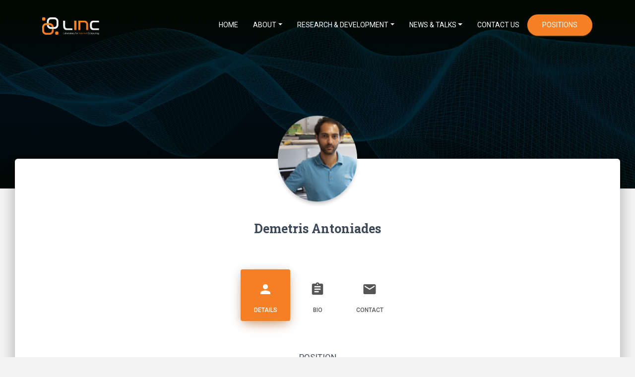

--- FILE ---
content_type: text/html; charset=UTF-8
request_url: https://linc.ucy.ac.cy/index.php?id=161
body_size: 12130
content:
<!--
	Created By:		Andreou C. Andreas, Joanna Georgiou
					Computer Scientists - Software Engineers
					https://www.linkedin.com/in/andreas-andreou-744b20b2/
	Created For:	Laboratory for Internet Computing (LInC), University of Cyprus
-->
<!DOCTYPE html>
<html lang="en">
<head>

<base href="https://linc.ucy.ac.cy/" />
<title>Demetris Antoniades - LINC</title>
<meta charset="UTF-8" />  
<meta property="og:url" content="https://linc.ucy.ac.cy/index.php?id=161" />
<meta property="og:type" content="website" />
<meta property="og:title" content="LInC - Demetris Antoniades" />
<meta property="og:description" content="" />
<meta property="og:image" content="https://linc.ucy.ac.cy/assets/img/logo.png" />
<meta property="og:locale" content="en_GB" />
<meta name="twitter:card" content="summary_large_image">
<meta name="twitter:site" content="linc">
<meta name="twitter:title" content="LInC - Demetris Antoniades">
<meta name="twitter:description" content="">
<meta name="twitter:image" content="https://linc.ucy.ac.cy/assets/img/logo.png">
<meta name="twitter:domain" content="https://linc.ucy.ac.cy/">
<meta content="width=device-width, initial-scale=1.0, maximum-scale=1.0, user-scalable=0" name="viewport" />
<meta http-equiv="X-UA-Compatible" content="IE=edge,chrome=1" />
<meta name="author" content="LINC, University of Cyprus">
<link rel="shortcut icon" type="image/png" href="assets/img/favicon32.png" sizes="32x32">
<link rel="stylesheet" type="text/css" href="https://fonts.googleapis.com/css?family=Roboto:300,400,500,700|Roboto+Slab:400,700|Material+Icons" />
<link rel="stylesheet" href="https://use.fontawesome.com/releases/v5.7.2/css/all.css" integrity="sha384-fnmOCqbTlWIlj8LyTjo7mOUStjsKC4pOpQbqyi7RrhN7udi9RwhKkMHpvLbHG9Sr" crossorigin="anonymous">
<link rel="stylesheet" href="assets/css/material-kit.min.css?v=2.1.1" />
<link rel="stylesheet" href="assets/css/animate.min.css" />
<link rel="stylesheet" href="assets/css/linc.min.css?v=1.0.0" />
<style>
    .copyright {
        font-size: 13px;
    }
    
    .footer-title {
        color: white;
    }
</style>
</head>
<body class="profile-page sidebar-collapse">
	<nav class="navbar navbar-color-on-scroll navbar-transparent fixed-top  navbar-expand-lg " color-on-scroll="100" id="sectionsNav">
	<div class="container">
		<div class="navbar-translate">
			<a class="navbar-brand" href="#">
				<img class="brand-logo" src="assets/img/logo.svg" alt="LInC" height="35">
				<img class="brand-logo-transparent" src="assets/img/logo_white.svg" alt="LInC" height="35">
			</a>
			<button class="navbar-toggler" type="button" data-toggle="collapse" aria-expanded="false" aria-label="Toggle navigation">
				<span class="sr-only">Toggle navigation</span>
				<span class="navbar-toggler-icon"></span>
				<span class="navbar-toggler-icon"></span>
				<span class="navbar-toggler-icon"></span>
			</button>
		</div>
		<div class="collapse navbar-collapse">
		    
	    	<!-- outerTpl -->
<ul class="navbar-nav ml-auto">
    <!-- rowTpl -->

<li  class="nav-item">
    <a style="font-size: 14px;" class="nav-link" href="index.php?id=6" title="Home" >HOME</a>



</li>
<!-- parentRowTpl -->
<li class="nav-item dropdown">
<a style="font-size: 14px;" class="nav-link dropdown-toggle" href="# index.php?id=7" id="navbarDropdown" role="button" data-toggle="dropdown" aria-haspopup="true" aria-expanded="false">ABOUT</a>
<!-- innerTpl -->
<div class="dropdown-menu" aria-labelledby="navbarDropdown">
	<!-- innerRowTpl -->
<a class="dropdown-item" href="index.php?id=10">The Team</a>
<!-- innerRowTpl -->
<a class="dropdown-item" href="index.php?id=8">Infrastructure</a>
<!-- innerRowTpl -->
<a class="dropdown-item" href="index.php?id=9">Resources</a>
<!-- innerRowTpl -->
<a class="dropdown-item" href="index.php?id=18">Courses</a>

</div>
</li>
<!-- parentRowTpl -->
<li class="nav-item dropdown">
<a style="font-size: 14px;" class="nav-link dropdown-toggle" href="# index.php?id=11" id="navbarDropdown" role="button" data-toggle="dropdown" aria-haspopup="true" aria-expanded="false">Research & Development</a>
<!-- innerTpl -->
<div class="dropdown-menu" aria-labelledby="navbarDropdown">
	<!-- innerRowTpl -->
<a class="dropdown-item" href="index.php?id=12">Publications</a>
<!-- innerRowTpl -->
<a class="dropdown-item" href="index.php?id=13">Current Projects</a>
<!-- innerRowTpl -->
<a class="dropdown-item" href="index.php?id=14">Past Projects</a>
<!-- innerRowTpl -->
<a class="dropdown-item" href="index.php?id=15">Software</a>
<!-- innerRowTpl -->
<a class="dropdown-item" href="index.php?id=16">Demos</a>

</div>
</li>
<!-- parentRowTpl -->
<li class="nav-item dropdown">
<a style="font-size: 14px;" class="nav-link dropdown-toggle" href="# index.php?id=20" id="navbarDropdown" role="button" data-toggle="dropdown" aria-haspopup="true" aria-expanded="false">News & Talks</a>
<!-- innerTpl -->
<div class="dropdown-menu" aria-labelledby="navbarDropdown">
	<!-- innerRowTpl -->
<a class="dropdown-item" href="index.php?id=2">News</a>
<!-- innerRowTpl -->
<a class="dropdown-item" href="index.php?id=4">Awards</a>
<!-- innerRowTpl -->
<a class="dropdown-item" href="index.php?id=22">In the Press</a>
<!-- innerRowTpl -->
<a class="dropdown-item" href="index.php?id=23">Presentations / Talks</a>

</div>
</li>
<!-- rowTpl -->

<li  class="nav-item">
    <a style="font-size: 14px;" class="nav-link" href="index.php?id=3" title="Contact Us" >CONTACT US</a>



</li>
<!-- rowTpl -->
<li  class="button-container nav-item">
    <a style="font-size: 14px;" class="btn btn-primary btn-round" href="index.php?id=17" title="Positions" >positions</a>


</li>

</ul>
	    	
		</div>
	</div>
</nav>
    <div class="page-header header-filter header-tiny" data-parallax="true" style="background-image: url('assets/img/banner/banner.jpg');"></div>
	<div class="main main-raised">
        <div class="container">
			<div class="row">
	<div class="col-md-6 ml-auto mr-auto">
		<div class="profile">
			<div class="avatar">
				<img src="assets/img/team/antoniades_demitris.jpg" alt="Circle Image" class="img-raised rounded-circle img-fluid">
			</div>
			<div class="name">
				<h3 class="title">Demetris Antoniades</h3>
				
			</div>
		</div>
	</div>
</div>

<!-- Tabs -->
<div class="row">
	<div class="col-md-6 ml-auto mr-auto">
		<div class="profile-tabs mt-4">
			<ul class="nav nav-pills nav-pills-icons justify-content-center" role="tablist">
				<li class="nav-item">
					<a class="nav-link active" href="#details" role="tab" data-toggle="tab">
						<i class="material-icons">person</i> Details
					</a>
				</li>
				<li class="nav-item">
					<a class="nav-link" href="#bio" role="tab" data-toggle="tab">
						<i class="material-icons">assignment</i> Bio
					</a>
				</li>
				<li class="nav-item">
					<a class="nav-link" href="#contact" role="tab" data-toggle="tab">
						<i class="material-icons">email</i> Contact
					</a>
				</li>
			</ul>
		</div>
	</div>
</div>
<!-- /Tabs -->

<!-- Tab Content -->
<div class="tab-content tab-space">
	<div class="tab-pane active" id="details">
		<div class="row">
			<div class="col-md-8 ml-auto mr-auto text-center">
				<h5 class="mb-4">
				    <h5><strong>POSITION</strong></h5>
					Postdoctoral Research Associate
				</h5>
					
		            <h5 class="mb-4"><h5><strong>UNIVERSITY</strong></h5>Ph.D., Computer Science, University of Crete, GR, 2011</h5></h5>
			</div>
		</div>
	</div>
	
	<div class="tab-pane" id="bio">
		<div class="row">
			<div class="col-md-8 ml-auto mr-auto text-left">
				<h5 class="mb-4">
					<h5 style="text-align: center;"><strong>N / A</strong></h5>
				</h5>
			</div>
		</div>
	</div>
	
	<div class="tab-pane" id="contact">
		<div class="row">
			<div class="col-md-8 ml-auto mr-auto text-center">
				

                

				
								
				<h5 class="mb-4">
				    <h5><strong>TELEPHONE</strong></h5>
					N / A
				</h5>
				
				

			</div>
		</div>
	</div>
</div>
<!-- /Tab Content -->
		</div>
	</div>
	
    <footer class="footer footer-black pt-4">
	<div class="container">
	    <div class="row text-center">
    		  <div class="col">
        			<i class="material-icons">phone</i>
    				<div class="description">
    					<h6 class="footer-title info-title">Give us a ring</h6>
    					<p>
    					   <strong>+357 22 892663</strong>
    					</p>
    				</div>
        		</div>
        		<div class="col">
        			<i class="material-icons">email</i>
    				<div class="description">
    					<h6 class="footer-title info-title">Send us a message</h6>
    					<p>
        				    Lambri Charalambos <br/> 
        				    <strong> lambri.charalambos_AT_ucy.ac.cy </strong>
    					</p>
    				</div>
        		</div>
        		<div class="col">
        			<i class="material-icons">pin_drop</i>
    				<div class="description">
    					<h6 class="footer-title info-title">Find us at the lab</h6>
    					<p>
    						<strong> FST-01 217</strong><br>
    						University of Cyprus<br>
    						1 University Avenue<br>
    						2109 Aglantzia, Nicosia<br>
    					</p>
    				</div>
        		</div>
    	        <div class="col">
        			<i class="material-icons">share</i>
    	            <h6 class="footer-title info-title">Follow us</h6>
            		<ul class="social-buttons mt-1">
            			<li>
            				<a class="btn btn-just-icon btn-link btn-twitter" href="https://twitter.com/LInC_UCY" target="_blank">
            					<i class="fab fa-twitter text-primary"></i>
            				</a>
            			</li>
            			
            			<li>
            				<a class="btn btn-just-icon btn-link btn-youtube" href="https://www.youtube.com/channel/UC51z65zDO79j28ty5JtVnBw" target="_blank">
            					<i class="fab fa-youtube text-primary"></i>
            				</a>
            			</li>
            		</ul>
        		</div>
		</div>
		<div class="copyright float-center">
		    Copyright 
			&copy;
			<script>
				document.write(new Date().getFullYear())
			</script>, Laboratory for Internet Computing (LINC), University of Cyprus
		</div>
	</div>
</footer>
    <!--   Core JS Files   -->
<script src="assets/js/core/jquery.min.js" type="text/javascript"></script>
<script src="assets/js/core/popper.min.js" type="text/javascript"></script>
<script src="assets/js/core/bootstrap-material-design.min.js" type="text/javascript"></script>
<script src="assets/js/plugins/moment.min.js"></script>
<!--	Plugin for the Datepicker, full documentation here: https://github.com/Eonasdan/bootstrap-datetimepicker -->
<script src="assets/js/plugins/bootstrap-datetimepicker.js" type="text/javascript"></script>
<!--  Plugin for the Sliders, full documentation here: http://refreshless.com/nouislider/ -->
<script src="assets/js/plugins/nouislider.min.js" type="text/javascript"></script>
<!--  Google Maps Plugin    -->
<!-- <script src="https://maps.googleapis.com/maps/api/js?key=YOUR_KEY_HERE"></script> -->
<!--	Plugin for Tags, full documentation here: https://github.com/bootstrap-tagsinput/bootstrap-tagsinputs  -->
<script src="assets/js/plugins/bootstrap-tagsinput.js"></script>
<!--	Plugin for Select, full documentation here: http://silviomoreto.github.io/bootstrap-select -->
<script src="assets/js/plugins/bootstrap-selectpicker.js" type="text/javascript"></script>
<!--	Plugin for Fileupload, full documentation here: http://www.jasny.net/bootstrap/javascript/#fileinput -->
<script src="assets/js/plugins/jasny-bootstrap.min.js" type="text/javascript"></script>
<!--	Plugin for Small Gallery in Product Page -->
<script src="assets/js/plugins/jquery.flexisel.js" type="text/javascript"></script>
<!-- Plugins for presentation and navigation  -->
<script src="assets/demo/modernizr.js" type="text/javascript"></script>
<script src="assets/demo/vertical-nav.js" type="text/javascript"></script>
<!-- Place this tag in your head or just before your close body tag. -->
<script async defer src="https://buttons.github.io/buttons.js"></script>
<script src="assets/js/material-kit.js?v=2.1.1" type="text/javascript"></script>
<script src="assets/js/linc.js?v=1.0" type="text/javascript"></script>
</body>
</html>

--- FILE ---
content_type: text/css
request_url: https://linc.ucy.ac.cy/assets/css/linc.min.css?v=1.0.0
body_size: 5511
content:
html,body{height:100%}body{background-color:#F4F4F4}.bg-grey{background-color:#F4F4F4}nav.navbar-transparent .brand-logo{display:none}nav.navbar-transparent .brand-logo-transparent{display:inline-block}nav:not(.navbar-transparent) .brand-logo{display:inline-block}nav:not(.navbar-transparent) .brand-logo-transparent{display:none}@media (max-width: 830px){.main-raised{margin:0}}footer{color:#ECECEC}.my-0{margin-top:0px !important;margin-bottom:0px !important}.my-1{margin-top:10px !important;margin-bottom:10px !important}.my-2{margin-top:20px !important;margin-bottom:20px !important}.my-3{margin-top:30px !important;margin-bottom:30px !important}.my-4{margin-top:40px !important;margin-bottom:40px !important}.my-5{margin-top:50px !important;margin-bottom:50px !important}.my-6{margin-top:60px !important;margin-bottom:60px !important}.my-7{margin-top:70px !important;margin-bottom:70px !important}.my-8{margin-top:80px !important;margin-bottom:80px !important}.mx-0{margin-left:0px !important;margin-right:0px !important}.mx-1{margin-left:10px !important;margin-right:10px !important}.mx-2{margin-left:20px !important;margin-right:20px !important}.mx-3{margin-left:30px !important;margin-right:30px !important}.mx-4{margin-left:40px !important;margin-right:40px !important}.mx-5{margin-left:50px !important;margin-right:50px !important}.mx-6{margin-left:60px !important;margin-right:60px !important}.mx-7{margin-left:70px !important;margin-right:70px !important}.mx-8{margin-left:80px !important;margin-right:80px !important}.mt-0{margin-top:0px !important}.mt-1{margin-top:10px !important}.mt-2{margin-top:20px !important}.mt-3{margin-top:30px !important}.mt-4{margin-top:40px !important}.mt-5{margin-top:50px !important}.mt-6{margin-top:60px !important}.mt-7{margin-top:70px !important}.mt-8{margin-top:80px !important}.mb-0{margin-bottom:0px !important}.mb-1{margin-bottom:10px !important}.mb-2{margin-bottom:20px !important}.mb-3{margin-bottom:30px !important}.mb-4{margin-bottom:40px !important}.mb-5{margin-bottom:50px !important}.mb-6{margin-bottom:60px !important}.mb-7{margin-bottom:70px !important}.mb-8{margin-bottom:80px !important}.ml-0{margin-left:0px !important}.ml-1{margin-left:10px !important}.ml-2{margin-left:20px !important}.ml-3{margin-left:30px !important}.ml-4{margin-left:40px !important}.ml-5{margin-left:50px !important}.ml-6{margin-left:60px !important}.ml-7{margin-left:70px !important}.ml-8{margin-left:80px !important}.mr-0{margin-right:0px !important}.mr-1{margin-right:10px !important}.mr-2{margin-right:20px !important}.mr-3{margin-right:30px !important}.mr-4{margin-right:40px !important}.mr-5{margin-right:50px !important}.mr-6{margin-right:60px !important}.mr-7{margin-right:70px !important}.mr-8{margin-right:80px !important}.py-0{padding-top:0px !important;padding-bottom:0px !important}.py-1{padding-top:10px !important;padding-bottom:10px !important}.py-2{padding-top:20px !important;padding-bottom:20px !important}.py-3{padding-top:30px !important;padding-bottom:30px !important}.py-4{padding-top:40px !important;padding-bottom:40px !important}.py-5{padding-top:50px !important;padding-bottom:50px !important}.py-6{padding-top:60px !important;padding-bottom:60px !important}.py-7{padding-top:70px !important;padding-bottom:70px !important}.py-8{padding-top:80px !important;padding-bottom:80px !important}.px-0{padding-left:0px !important;padding-right:0px !important}.px-1{padding-left:10px !important;padding-right:10px !important}.px-2{padding-left:20px !important;padding-right:20px !important}.px-3{padding-left:30px !important;padding-right:30px !important}.px-4{padding-left:40px !important;padding-right:40px !important}.px-5{padding-left:50px !important;padding-right:50px !important}.px-6{padding-left:60px !important;padding-right:60px !important}.px-7{padding-left:70px !important;padding-right:70px !important}.px-8{padding-left:80px !important;padding-right:80px !important}.pt-0{padding-top:0px !important}.pt-1{padding-top:10px !important}.pt-2{padding-top:20px !important}.pt-3{padding-top:30px !important}.pt-4{padding-top:40px !important}.pt-5{padding-top:50px !important}.pt-6{padding-top:60px !important}.pt-7{padding-top:70px !important}.pt-8{padding-top:80px !important}.pb-0{padding-bottom:0px !important}.pb-1{padding-bottom:10px !important}.pb-2{padding-bottom:20px !important}.pb-3{padding-bottom:30px !important}.pb-4{padding-bottom:40px !important}.pb-5{padding-bottom:50px !important}.pb-6{padding-bottom:60px !important}.pb-7{padding-bottom:70px !important}.pb-8{padding-bottom:80px !important}.pl-0{padding-left:0px !important}.pl-1{padding-left:10px !important}.pl-2{padding-left:20px !important}.pl-3{padding-left:30px !important}.pl-4{padding-left:40px !important}.pl-5{padding-left:50px !important}.pl-6{padding-left:60px !important}.pl-65{padding-left:65px !important}.pl-7{padding-left:70px !important}.pl-8{padding-left:80px !important}.pr-0{padding-right:0px !important}.pr-1{padding-right:10px !important}.pr-2{padding-right:20px !important}.pr-3{padding-right:30px !important}.pr-4{padding-right:40px !important}.pr-5{padding-right:50px !important}.pr-6{padding-right:60px !important}.pr-7{padding-right:70px !important}.pr-8{padding-right:80px !important}.btn-border-white,.btn-border-white:hover,.btn-border-white:focus,.btn-border-white:active,.btn-border-white:active:focus{border:1px solid #FFF}#btn-contact{color:#FFF}#btn-contact:hover{background-color:rgba(255,255,255,0.2)}
/*# sourceMappingURL=linc.min.css.map */

--- FILE ---
content_type: application/javascript
request_url: https://linc.ucy.ac.cy/assets/js/linc.js?v=1.0
body_size: 397
content:
$("a.page-scroll").on('click', function (event) {
    if (this.hash !== "") {
        event.preventDefault();
        var hash = this.hash;
        $('html, body').animate({
            scrollTop: $(hash).offset().top - 70
        }, 800, function () {
            // Add hash (#) to URL when done scrolling (default click behavior)
            //window.location.hash = hash;
        });
    }
});

--- FILE ---
content_type: image/svg+xml
request_url: https://linc.ucy.ac.cy/assets/img/logo_white.svg
body_size: 15986
content:
<?xml version="1.0" encoding="utf-8"?>
<!-- Generator: Adobe Illustrator 23.0.2, SVG Export Plug-In . SVG Version: 6.00 Build 0)  -->
<svg version="1.0" id="Artboard_1" xmlns="http://www.w3.org/2000/svg" xmlns:xlink="http://www.w3.org/1999/xlink" x="0px" y="0px"
	 viewBox="0 0 902.07 273.9" style="enable-background:new 0 0 902.07 273.9;" xml:space="preserve">
<style type="text/css">
	.st0{fill:#F1F2F2;}
	.st1{fill:#E67625;}
	.st2{fill:url(#SVGID_1_);}
	.st3{fill:url(#SVGID_2_);}
	.st4{fill:url(#SVGID_3_);}
	.st5{fill:url(#SVGID_4_);}
	.st6{fill:url(#SVGID_5_);}
</style>
<g id="Logo_1_">
	<g id="Tagline">
		<path class="st0" d="M350.55,264.58h-15.11v-27.44h3.05v24.7h12.05V264.58z"/>
		<path class="st0" d="M367.92,250.74v10.15c0.08,0.98,0.85,1.56,2.3,1.74l-0.12,2.34c-2.09,0-3.66-0.53-4.72-1.59
			c-2.38,1.06-4.76,1.59-7.14,1.59c-1.82,0-3.21-0.52-4.16-1.55c-0.95-1.03-1.43-2.51-1.43-4.44c0-1.93,0.49-3.35,1.47-4.26
			c0.98-0.91,2.51-1.47,4.6-1.68l6.23-0.6v-1.7c0-1.35-0.29-2.31-0.87-2.89c-0.58-0.58-1.38-0.87-2.38-0.87
			c-2.11,0-4.31,0.13-6.58,0.4l-1.23,0.12l-0.12-2.26c2.91-0.58,5.49-0.87,7.73-0.87s3.88,0.52,4.9,1.55
			C367.41,246.94,367.92,248.55,367.92,250.74z M355.71,258.83c0,2.43,1,3.65,3.01,3.65c1.8,0,3.57-0.3,5.31-0.91l0.91-0.32v-6.54
			l-5.87,0.56c-1.19,0.11-2.05,0.45-2.58,1.03C355.97,256.88,355.71,257.72,355.71,258.83z"/>
		<path class="st0" d="M382.55,244.36c2.67,0,4.54,0.76,5.61,2.28c1.07,1.52,1.61,4.18,1.61,7.99c0,3.81-0.67,6.48-2,8.03
			c-1.34,1.55-3.79,2.32-7.36,2.32c-1.11,0-2.95-0.11-5.51-0.32l-1.11-0.12v-28.43h2.93v9.63
			C378.73,244.82,380.68,244.36,382.55,244.36z M380.37,262.32c2.59,0,4.3-0.59,5.14-1.76c0.83-1.18,1.25-3.17,1.25-5.97
			c0-2.8-0.33-4.76-0.99-5.89c-0.66-1.12-1.84-1.69-3.53-1.69c-1.53,0-3.11,0.29-4.72,0.87l-0.79,0.28v13.96
			C378.44,262.26,379.66,262.32,380.37,262.32z"/>
		<path class="st0" d="M393.77,254.63c0-3.62,0.65-6.24,1.94-7.85c1.3-1.61,3.48-2.42,6.56-2.42c3.08,0,5.26,0.81,6.54,2.42
			c1.28,1.61,1.92,4.23,1.92,7.85s-0.61,6.25-1.82,7.89c-1.22,1.64-3.44,2.46-6.66,2.46s-5.45-0.82-6.66-2.46
			C394.38,260.88,393.77,258.25,393.77,254.63z M396.83,254.57c0,2.89,0.35,4.92,1.05,6.09c0.7,1.16,2.17,1.74,4.4,1.74
			c2.23,0,3.69-0.57,4.38-1.72c0.69-1.15,1.03-3.18,1.03-6.09c0-2.91-0.38-4.91-1.15-6.01c-0.77-1.1-2.19-1.65-4.26-1.65
			c-2.08,0-3.5,0.55-4.28,1.65C397.22,249.68,396.83,251.68,396.83,254.57z"/>
		<path class="st0" d="M415.58,264.58v-19.83h2.93v2.7c2.3-1.59,4.72-2.63,7.26-3.13v3.01c-1.11,0.21-2.27,0.54-3.47,0.99
			c-1.2,0.45-2.12,0.85-2.76,1.19l-0.99,0.52v14.55H415.58z"/>
		<path class="st0" d="M443.3,250.74v10.15c0.08,0.98,0.85,1.56,2.3,1.74l-0.12,2.34c-2.09,0-3.66-0.53-4.72-1.59
			c-2.38,1.06-4.76,1.59-7.14,1.59c-1.82,0-3.21-0.52-4.16-1.55c-0.95-1.03-1.43-2.51-1.43-4.44c0-1.93,0.49-3.35,1.47-4.26
			c0.98-0.91,2.51-1.47,4.6-1.68l6.23-0.6v-1.7c0-1.35-0.29-2.31-0.87-2.89c-0.58-0.58-1.38-0.87-2.38-0.87
			c-2.11,0-4.31,0.13-6.58,0.4l-1.23,0.12l-0.12-2.26c2.91-0.58,5.49-0.87,7.73-0.87s3.88,0.52,4.9,1.55
			C442.79,246.94,443.3,248.55,443.3,250.74z M431.09,258.83c0,2.43,1,3.65,3.01,3.65c1.8,0,3.57-0.3,5.31-0.91l0.91-0.32v-6.54
			l-5.87,0.56c-1.19,0.11-2.05,0.45-2.58,1.03C431.35,256.88,431.09,257.72,431.09,258.83z"/>
		<path class="st0" d="M459.44,247.33h-6.3v9.48c0,2.27,0.17,3.77,0.5,4.48c0.33,0.71,1.12,1.07,2.36,1.07l3.53-0.24l0.2,2.46
			c-1.77,0.29-3.12,0.44-4.04,0.44c-2.06,0-3.49-0.5-4.28-1.51c-0.79-1-1.19-2.92-1.19-5.75v-10.43h-2.81v-2.58h2.81v-6.07h2.93
			v6.07h6.3V247.33z"/>
		<path class="st0" d="M462.21,254.63c0-3.62,0.65-6.24,1.94-7.85c1.3-1.61,3.48-2.42,6.56-2.42c3.08,0,5.26,0.81,6.54,2.42
			c1.28,1.61,1.92,4.23,1.92,7.85s-0.61,6.25-1.82,7.89c-1.22,1.64-3.44,2.46-6.66,2.46s-5.45-0.82-6.66-2.46
			C462.82,260.88,462.21,258.25,462.21,254.63z M465.27,254.57c0,2.89,0.35,4.92,1.05,6.09c0.7,1.16,2.17,1.74,4.4,1.74
			c2.23,0,3.69-0.57,4.38-1.72c0.69-1.15,1.03-3.18,1.03-6.09c0-2.91-0.38-4.91-1.15-6.01c-0.77-1.1-2.19-1.65-4.26-1.65
			c-2.08,0-3.5,0.55-4.28,1.65C465.66,249.68,465.27,251.68,465.27,254.57z"/>
		<path class="st0" d="M484.02,264.58v-19.83h2.93v2.7c2.3-1.59,4.72-2.63,7.26-3.13v3.01c-1.11,0.21-2.27,0.54-3.47,0.99
			c-1.2,0.45-2.12,0.85-2.76,1.19l-0.99,0.52v14.55H484.02z"/>
		<path class="st0" d="M495.88,244.76h2.97l4.96,17.25h1.31l5-17.25h2.97l-8.25,28.63h-2.97l2.58-8.8h-2.93L495.88,244.76z"/>
		<path class="st0" d="M529.42,247.33v17.25h-2.97v-17.25h-2.5v-2.58h2.5v-1.78c0-2.8,0.4-4.71,1.19-5.73
			c0.79-1.02,2.18-1.53,4.16-1.53l4.01,0.28l-0.04,2.46c-1.48-0.05-2.7-0.08-3.67-0.08s-1.65,0.32-2.06,0.95s-0.61,1.86-0.61,3.69
			v1.74h5.75v2.58H529.42z"/>
		<path class="st0" d="M537.51,254.63c0-3.62,0.65-6.24,1.94-7.85c1.3-1.61,3.48-2.42,6.56-2.42c3.08,0,5.26,0.81,6.54,2.42
			c1.28,1.61,1.92,4.23,1.92,7.85s-0.61,6.25-1.82,7.89c-1.22,1.64-3.44,2.46-6.66,2.46s-5.45-0.82-6.66-2.46
			C538.12,260.88,537.51,258.25,537.51,254.63z M540.57,254.57c0,2.89,0.35,4.92,1.05,6.09c0.7,1.16,2.17,1.74,4.4,1.74
			c2.23,0,3.69-0.57,4.38-1.72c0.69-1.15,1.03-3.18,1.03-6.09c0-2.91-0.38-4.91-1.15-6.01c-0.77-1.1-2.19-1.65-4.26-1.65
			c-2.08,0-3.5,0.55-4.28,1.65C540.95,249.68,540.57,251.68,540.57,254.57z"/>
		<path class="st0" d="M559.32,264.58v-19.83h2.93v2.7c2.3-1.59,4.72-2.63,7.26-3.13v3.01c-1.11,0.21-2.27,0.54-3.47,0.99
			c-1.2,0.45-2.12,0.85-2.76,1.19l-0.99,0.52v14.55H559.32z"/>
		<path class="st1" d="M582.28,264.58v-27.44h3.05v27.44H582.28z"/>
		<path class="st1" d="M594.49,264.58h-2.97v-19.83h2.93v1.39c2.14-1.19,4.19-1.78,6.15-1.78c2.64,0,4.42,0.71,5.33,2.14
			c0.91,1.43,1.37,3.96,1.37,7.61v10.47h-2.93v-10.39c0-2.75-0.27-4.63-0.81-5.65c-0.54-1.02-1.7-1.53-3.47-1.53
			c-0.85,0-1.74,0.13-2.68,0.38c-0.94,0.25-1.66,0.5-2.16,0.73l-0.75,0.36V264.58z"/>
		<path class="st1" d="M622.96,247.33h-6.3v9.48c0,2.27,0.17,3.77,0.5,4.48c0.33,0.71,1.12,1.07,2.36,1.07l3.53-0.24l0.2,2.46
			c-1.77,0.29-3.12,0.44-4.04,0.44c-2.06,0-3.49-0.5-4.28-1.51c-0.79-1-1.19-2.92-1.19-5.75v-10.43h-2.81v-2.58h2.81v-6.07h2.93
			v6.07h6.3V247.33z"/>
		<path class="st1" d="M640.09,262.12l1.15-0.12l0.08,2.34c-3.01,0.42-5.59,0.63-7.73,0.63c-2.86,0-4.88-0.83-6.07-2.48
			c-1.19-1.65-1.78-4.22-1.78-7.71c0-6.95,2.76-10.43,8.29-10.43c2.67,0,4.66,0.75,5.99,2.24c1.32,1.49,1.98,3.84,1.98,7.04
			l-0.16,2.26h-13.09c0,2.19,0.4,3.82,1.19,4.88c0.79,1.06,2.17,1.59,4.14,1.59C636.05,262.36,638.06,262.28,640.09,262.12z
			 M639.02,253.52c0-2.43-0.39-4.15-1.17-5.15c-0.78-1-2.05-1.51-3.81-1.51c-1.76,0-3.08,0.53-3.97,1.59
			c-0.89,1.06-1.34,2.75-1.37,5.08H639.02z"/>
		<path class="st1" d="M646.63,264.58v-19.83h2.93v2.7c2.3-1.59,4.72-2.63,7.26-3.13v3.01c-1.11,0.21-2.27,0.54-3.47,0.99
			c-1.2,0.45-2.12,0.85-2.76,1.19l-0.99,0.52v14.55H646.63z"/>
		<path class="st1" d="M663.33,264.58h-2.97v-19.83h2.93v1.39c2.14-1.19,4.19-1.78,6.15-1.78c2.64,0,4.42,0.71,5.33,2.14
			c0.91,1.43,1.37,3.96,1.37,7.61v10.47h-2.93v-10.39c0-2.75-0.27-4.63-0.81-5.65c-0.54-1.02-1.7-1.53-3.47-1.53
			c-0.85,0-1.74,0.13-2.68,0.38c-0.94,0.25-1.66,0.5-2.16,0.73l-0.75,0.36V264.58z"/>
		<path class="st1" d="M695.13,262.12l1.15-0.12l0.08,2.34c-3.01,0.42-5.59,0.63-7.73,0.63c-2.86,0-4.88-0.83-6.07-2.48
			c-1.19-1.65-1.78-4.22-1.78-7.71c0-6.95,2.76-10.43,8.29-10.43c2.67,0,4.66,0.75,5.99,2.24c1.32,1.49,1.98,3.84,1.98,7.04
			l-0.16,2.26h-13.09c0,2.19,0.4,3.82,1.19,4.88c0.79,1.06,2.17,1.59,4.14,1.59C691.09,262.36,693.09,262.28,695.13,262.12z
			 M694.06,253.52c0-2.43-0.39-4.15-1.17-5.15c-0.78-1-2.05-1.51-3.81-1.51c-1.76,0-3.08,0.53-3.97,1.59
			c-0.89,1.06-1.34,2.75-1.37,5.08H694.06z"/>
		<path class="st1" d="M711.82,247.33h-6.3v9.48c0,2.27,0.17,3.77,0.5,4.48c0.33,0.71,1.12,1.07,2.36,1.07l3.53-0.24l0.2,2.46
			c-1.77,0.29-3.12,0.44-4.04,0.44c-2.06,0-3.49-0.5-4.28-1.51c-0.79-1-1.19-2.92-1.19-5.75v-10.43h-2.81v-2.58h2.81v-6.07h2.93
			v6.07h6.3V247.33z"/>
		<path class="st0" d="M741.28,264.15c-2.72,0.56-5.17,0.83-7.34,0.83c-2.17,0-3.92-0.3-5.25-0.89c-1.34-0.6-2.37-1.52-3.09-2.78
			c-0.73-1.25-1.23-2.7-1.51-4.32c-0.28-1.63-0.42-3.65-0.42-6.09c0-2.43,0.14-4.47,0.42-6.13c0.28-1.65,0.78-3.11,1.51-4.38
			c0.73-1.27,1.75-2.19,3.07-2.78c1.32-0.58,3.04-0.87,5.15-0.87c2.11,0,4.6,0.29,7.46,0.87l-0.12,2.58
			c-2.67-0.48-5.05-0.71-7.14-0.71c-2.91,0-4.83,0.87-5.77,2.6c-0.94,1.73-1.41,4.69-1.41,8.86c0,2.09,0.09,3.77,0.26,5.04
			c0.17,1.27,0.51,2.41,1.01,3.43c0.5,1.02,1.24,1.74,2.2,2.18c0.96,0.44,2.38,0.65,4.24,0.65c1.86,0,4.06-0.24,6.6-0.71
			L741.28,264.15z"/>
		<path class="st0" d="M744.49,254.63c0-3.62,0.65-6.24,1.94-7.85c1.3-1.61,3.48-2.42,6.56-2.42c3.08,0,5.26,0.81,6.54,2.42
			c1.28,1.61,1.92,4.23,1.92,7.85s-0.61,6.25-1.82,7.89c-1.22,1.64-3.44,2.46-6.66,2.46c-3.23,0-5.45-0.82-6.66-2.46
			C745.1,260.88,744.49,258.25,744.49,254.63z M747.55,254.57c0,2.89,0.35,4.92,1.05,6.09c0.7,1.16,2.17,1.74,4.4,1.74
			c2.23,0,3.69-0.57,4.38-1.72c0.69-1.15,1.03-3.18,1.03-6.09c0-2.91-0.38-4.91-1.15-6.01c-0.77-1.1-2.19-1.65-4.26-1.65
			c-2.08,0-3.5,0.55-4.28,1.65C747.94,249.68,747.55,251.68,747.55,254.57z"/>
		<path class="st0" d="M769.28,264.58h-2.97v-19.83h2.93v1.39c1.98-1.19,3.91-1.78,5.79-1.78c2.46,0,4.18,0.67,5.15,2.02
			c0.87-0.53,2-1,3.39-1.41c1.39-0.41,2.61-0.61,3.67-0.61c2.64,0,4.42,0.71,5.33,2.12c0.91,1.41,1.37,3.96,1.37,7.63v10.47h-2.97
			v-10.39c0-2.75-0.26-4.63-0.79-5.65c-0.53-1.02-1.65-1.53-3.37-1.53c-0.87,0-1.77,0.13-2.7,0.38c-0.93,0.25-1.64,0.5-2.14,0.73
			l-0.75,0.36c0.34,0.87,0.52,2.8,0.52,5.79v10.31h-2.97v-10.23c0-2.86-0.26-4.79-0.77-5.81c-0.52-1.02-1.65-1.53-3.39-1.53
			c-0.85,0-1.71,0.13-2.6,0.38c-0.89,0.25-1.57,0.5-2.04,0.73l-0.67,0.36V264.58z"/>
		<path class="st0" d="M799.45,273.38v-28.63h2.93v1.43c2.01-1.22,3.99-1.82,5.95-1.82c2.51,0,4.34,0.8,5.47,2.4
			c1.14,1.6,1.71,4.24,1.71,7.91c0,3.67-0.67,6.31-2,7.91c-1.33,1.6-3.55,2.4-6.64,2.4c-1.61,0-3.09-0.15-4.44-0.44v8.84H799.45z
			 M807.9,247.02c-0.79,0-1.65,0.13-2.56,0.4c-0.91,0.26-1.63,0.53-2.16,0.79l-0.75,0.4v13.36c1.88,0.29,3.3,0.44,4.28,0.44
			c2.14,0,3.64-0.61,4.5-1.82c0.86-1.22,1.29-3.2,1.29-5.95c0-2.75-0.39-4.71-1.17-5.87C810.55,247.6,809.4,247.02,807.9,247.02z"/>
		<path class="st0" d="M832.72,244.76h2.97v19.83h-2.97v-1.39c-1.98,1.19-3.94,1.78-5.87,1.78c-2.7,0-4.49-0.7-5.37-2.1
			c-0.89-1.4-1.33-3.99-1.33-7.77v-10.35h2.97v10.31c0,2.88,0.25,4.81,0.75,5.79c0.5,0.98,1.64,1.47,3.41,1.47
			c0.87,0,1.76-0.12,2.66-0.38c0.9-0.25,1.59-0.5,2.06-0.73l0.71-0.36V244.76z"/>
		<path class="st0" d="M851.67,247.33h-6.3v9.48c0,2.27,0.17,3.77,0.5,4.48c0.33,0.71,1.12,1.07,2.36,1.07l3.53-0.24l0.2,2.46
			c-1.77,0.29-3.12,0.44-4.04,0.44c-2.06,0-3.49-0.5-4.28-1.51c-0.79-1-1.19-2.92-1.19-5.75v-10.43h-2.81v-2.58h2.81v-6.07h2.93
			v6.07h6.3V247.33z"/>
		<path class="st0" d="M855.32,240.27v-3.45h2.97v3.45H855.32z M855.32,264.58v-19.83h2.97v19.83H855.32z"/>
		<path class="st0" d="M866.98,264.58h-2.97v-19.83h2.93v1.39c2.14-1.19,4.19-1.78,6.15-1.78c2.64,0,4.42,0.71,5.33,2.14
			c0.91,1.43,1.37,3.96,1.37,7.61v10.47h-2.93v-10.39c0-2.75-0.27-4.63-0.81-5.65c-0.54-1.02-1.7-1.53-3.47-1.53
			c-0.85,0-1.74,0.13-2.68,0.38c-0.94,0.25-1.66,0.5-2.16,0.73l-0.75,0.36V264.58z"/>
		<path class="st0" d="M892.95,273.9c-3.17,0-5.39-0.43-6.64-1.29c-1.26-0.86-1.88-2.43-1.88-4.7c0-1.08,0.24-1.96,0.71-2.64
			c0.48-0.67,1.28-1.43,2.42-2.28c-0.74-0.5-1.11-1.41-1.11-2.74c0-0.45,0.33-1.28,0.99-2.5l0.36-0.63
			c-2.09-0.95-3.13-2.95-3.13-5.99c0-4.52,2.47-6.78,7.42-6.78c1.27,0,2.44,0.13,3.53,0.4l0.6,0.12l5.87-0.16v2.54l-3.77-0.08
			c0.87,0.87,1.31,2.19,1.31,3.96c0,2.49-0.61,4.22-1.84,5.21c-1.23,0.99-3.17,1.49-5.81,1.49c-0.71,0-1.36-0.05-1.94-0.16
			c-0.48,1.16-0.71,1.92-0.71,2.26c0,0.82,0.25,1.33,0.75,1.53c0.5,0.2,2.02,0.3,4.56,0.3s4.36,0.4,5.47,1.19
			c1.11,0.79,1.67,2.34,1.67,4.64C901.75,271.8,898.82,273.9,892.95,273.9z M887.36,267.68c0,1.4,0.39,2.37,1.17,2.91
			c0.78,0.54,2.22,0.81,4.32,0.81c2.1,0,3.61-0.29,4.52-0.87c0.91-0.58,1.37-1.55,1.37-2.91c0-1.36-0.33-2.24-0.99-2.64
			c-0.66-0.4-1.96-0.6-3.89-0.6l-4.28-0.2c-0.87,0.63-1.46,1.19-1.76,1.67C887.51,266.33,887.36,266.93,887.36,267.68z
			 M887.64,251.14c0,1.56,0.35,2.67,1.05,3.33c0.7,0.66,1.86,0.99,3.47,0.99c1.61,0,2.76-0.33,3.45-0.99
			c0.69-0.66,1.03-1.78,1.03-3.35c0-1.57-0.34-2.69-1.03-3.35c-0.69-0.66-1.84-0.99-3.45-0.99c-1.61,0-2.77,0.34-3.47,1.01
			C887.99,248.46,887.64,249.58,887.64,251.14z"/>
	</g>
	<g id="LINC">
		<path class="st0" d="M811.84,200c-10.41,0-19.17-1.69-26.28-5.08c-7.11-3.39-12.85-8.26-17.23-14.63
			c-4.38-6.36-7.56-14.13-9.54-23.3c-1.98-9.17-2.97-19.62-2.97-31.36c0-22.97,4.34-40.94,13.01-53.92
			c8.68-12.97,22.1-19.46,40.28-19.46h92.96v25.28h-78.58c-6.94,0-12.73,0.83-17.35,2.48c-4.63,1.65-8.3,3.97-11.03,6.94
			c-2.73,2.97-4.67,6.49-5.83,10.54c-1.16,4.05-1.73,8.47-1.73,13.26v31.48c0,21.16,11.98,31.73,35.94,31.73h78.58V200H811.84z"/>
		<g>
			<linearGradient id="SVGID_1_" gradientUnits="userSpaceOnUse" x1="571.6384" y1="171.9936" x2="479.9194" y2="80.2746">
				<stop  offset="1.121970e-07" style="stop-color:#E67625"/>
				<stop  offset="0.6" style="stop-color:#F58022"/>
				<stop  offset="1" style="stop-color:#F7941D"/>
			</linearGradient>
			<path class="st2" d="M507.93,200V52.26h35.7V200H507.93z"/>
			<linearGradient id="SVGID_2_" gradientUnits="userSpaceOnUse" x1="718.4023" y1="210.3995" x2="566.6944" y2="58.6916">
				<stop  offset="1.121970e-07" style="stop-color:#E67625"/>
				<stop  offset="0.6" style="stop-color:#F58022"/>
				<stop  offset="1" style="stop-color:#F7941D"/>
			</linearGradient>
			<path class="st3" d="M698.31,200v-82.3c0-5.29-0.5-10.33-1.49-15.12c-0.99-4.79-2.94-9.05-5.82-12.77
				c-2.89-3.72-6.86-6.69-11.9-8.92c-5.04-2.23-11.53-3.35-19.46-3.35h-52.3l-2.48,2.73V200h-31.73V52.26H675.5
				c7.44,0,14.42,1.57,20.95,4.71c6.53,3.14,12.19,7.93,16.98,14.38c10.24,12.23,15.37,25.95,15.37,41.15V200H698.31z"/>
		</g>
		<path class="st0" d="M388.7,200c-10.41,0-19.17-1.69-26.28-5.08c-7.11-3.39-12.85-8.26-17.23-14.63
			c-4.38-6.36-7.56-14.13-9.54-23.3c-1.98-9.17-2.97-19.62-2.97-31.36V52.02h31.73v90.23c0,21.16,11.98,31.73,35.94,31.73h78.58V200
			H388.7z"/>
	</g>
	<g id="Badge">
		<linearGradient id="SVGID_3_" gradientUnits="userSpaceOnUse" x1="253.3958" y1="269.5558" x2="211.6653" y2="227.8252">
			<stop  offset="0" style="stop-color:#E67625"/>
			<stop  offset="0.7" style="stop-color:#F58022"/>
			<stop  offset="1" style="stop-color:#F7941D"/>
		</linearGradient>
		<path class="st4" d="M242.91,273.9h-20.76c-8.19,0-14.83-6.64-14.83-14.83v-20.76c0-8.19,6.64-14.83,14.83-14.83h20.76
			c8.19,0,14.83,6.64,14.83,14.83v20.76C257.74,267.26,251.1,273.9,242.91,273.9z"/>
		<linearGradient id="SVGID_4_" gradientUnits="userSpaceOnUse" x1="46.0747" y1="46.0747" x2="4.3442" y2="4.3442">
			<stop  offset="0" style="stop-color:#E67625"/>
			<stop  offset="0.5" style="stop-color:#F58022"/>
			<stop  offset="1" style="stop-color:#F7941D"/>
		</linearGradient>
		<path class="st5" d="M35.59,50.42H14.83C6.64,50.42,0,43.78,0,35.59V14.83C0,6.64,6.64,0,14.83,0h20.76
			c8.19,0,14.83,6.64,14.83,14.83v20.76C50.42,43.78,43.78,50.42,35.59,50.42z"/>
		<g id="Links">
			<linearGradient id="SVGID_5_" gradientUnits="userSpaceOnUse" x1="164.0524" y1="255.2188" x2="18.6862" y2="109.8525">
				<stop  offset="1.121970e-07" style="stop-color:#E67625"/>
				<stop  offset="0.6" style="stop-color:#F58022"/>
				<stop  offset="1" style="stop-color:#F7941D"/>
			</linearGradient>
			<path class="st6" d="M182.74,182.74v27.44c0,35.14-28.59,63.72-63.72,63.72h-55.3C28.59,273.9,0,245.32,0,210.18v-55.29
				c0-35.14,28.59-63.72,63.72-63.72h55.3c34.41,0,62.54,27.42,63.68,61.57h-30.03c-1.11-17.6-15.78-31.57-33.65-31.57h-55.3
				c-18.59,0-33.72,15.12-33.72,33.72v55.29c0,18.6,15.13,33.72,33.72,33.72h55.3c18.59,0,33.72-15.12,33.72-33.72v-27.44H182.74z"
				/>
			<path class="st0" d="M194.02,0h-55.3C103.59,0,75,28.59,75,63.73v27.44h30V63.73C105,45.13,120.13,30,138.72,30h55.3
				c18.59,0,33.72,15.13,33.72,33.73v55.29c0,18.59-15.13,33.72-33.72,33.72h-55.3c-17.87,0-32.54-13.98-33.65-31.57H75.04
				c1.14,34.15,29.27,61.57,63.68,61.57h55.3c35.13,0,63.72-28.58,63.72-63.72V63.73C257.74,28.59,229.15,0,194.02,0z"/>
		</g>
	</g>
</g>
<g>
</g>
<g>
</g>
<g>
</g>
<g>
</g>
<g>
</g>
<g>
</g>
</svg>


--- FILE ---
content_type: image/svg+xml
request_url: https://linc.ucy.ac.cy/assets/img/logo.svg
body_size: 16979
content:
<?xml version="1.0" encoding="utf-8"?>
<!-- Generator: Adobe Illustrator 23.0.2, SVG Export Plug-In . SVG Version: 6.00 Build 0)  -->
<svg version="1.0" id="Artboard_1" xmlns="http://www.w3.org/2000/svg" xmlns:xlink="http://www.w3.org/1999/xlink" x="0px" y="0px"
	 viewBox="0 0 902.07 273.9" style="enable-background:new 0 0 902.07 273.9;" xml:space="preserve">
<style type="text/css">
	.st0{fill:#414042;}
	.st1{fill:#E67625;}
	.st2{fill:url(#SVGID_1_);}
	.st3{fill:url(#SVGID_2_);}
	.st4{fill:url(#SVGID_3_);}
	.st5{fill:url(#SVGID_4_);}
	.st6{fill:url(#SVGID_5_);}
	.st7{fill:url(#SVGID_6_);}
	.st8{fill:url(#SVGID_7_);}
	.st9{fill:url(#SVGID_8_);}
</style>
<g id="Logo_1_">
	<g id="Tagline">
		<path class="st0" d="M350.55,264.58h-15.11v-27.44h3.05v24.7h12.05V264.58z"/>
		<path class="st0" d="M367.92,250.74v10.15c0.08,0.98,0.85,1.56,2.3,1.74l-0.12,2.34c-2.09,0-3.66-0.53-4.72-1.59
			c-2.38,1.06-4.76,1.59-7.14,1.59c-1.82,0-3.21-0.52-4.16-1.55c-0.95-1.03-1.43-2.51-1.43-4.44c0-1.93,0.49-3.35,1.47-4.26
			c0.98-0.91,2.51-1.47,4.6-1.68l6.23-0.6v-1.7c0-1.35-0.29-2.31-0.87-2.89c-0.58-0.58-1.38-0.87-2.38-0.87
			c-2.11,0-4.31,0.13-6.58,0.4l-1.23,0.12l-0.12-2.26c2.91-0.58,5.49-0.87,7.73-0.87s3.88,0.52,4.9,1.55
			C367.41,246.94,367.92,248.55,367.92,250.74z M355.71,258.83c0,2.43,1,3.65,3.01,3.65c1.8,0,3.57-0.3,5.31-0.91l0.91-0.32v-6.54
			l-5.87,0.56c-1.19,0.11-2.05,0.45-2.58,1.03C355.97,256.88,355.71,257.72,355.71,258.83z"/>
		<path class="st0" d="M382.55,244.36c2.67,0,4.54,0.76,5.61,2.28c1.07,1.52,1.61,4.18,1.61,7.99c0,3.81-0.67,6.48-2,8.03
			c-1.34,1.55-3.79,2.32-7.36,2.32c-1.11,0-2.95-0.11-5.51-0.32l-1.11-0.12v-28.43h2.93v9.63
			C378.73,244.82,380.68,244.36,382.55,244.36z M380.37,262.32c2.59,0,4.3-0.59,5.14-1.76c0.83-1.18,1.25-3.17,1.25-5.97
			c0-2.8-0.33-4.76-0.99-5.89c-0.66-1.12-1.84-1.69-3.53-1.69c-1.53,0-3.11,0.29-4.72,0.87l-0.79,0.28v13.96
			C378.44,262.26,379.66,262.32,380.37,262.32z"/>
		<path class="st0" d="M393.77,254.63c0-3.62,0.65-6.24,1.94-7.85c1.3-1.61,3.48-2.42,6.56-2.42c3.08,0,5.26,0.81,6.54,2.42
			c1.28,1.61,1.92,4.23,1.92,7.85s-0.61,6.25-1.82,7.89c-1.22,1.64-3.44,2.46-6.66,2.46s-5.45-0.82-6.66-2.46
			C394.38,260.88,393.77,258.25,393.77,254.63z M396.83,254.57c0,2.89,0.35,4.92,1.05,6.09c0.7,1.16,2.17,1.74,4.4,1.74
			c2.23,0,3.69-0.57,4.38-1.72c0.69-1.15,1.03-3.18,1.03-6.09c0-2.91-0.38-4.91-1.15-6.01c-0.77-1.1-2.19-1.65-4.26-1.65
			c-2.08,0-3.5,0.55-4.28,1.65C397.22,249.68,396.83,251.68,396.83,254.57z"/>
		<path class="st0" d="M415.58,264.58v-19.83h2.93v2.7c2.3-1.59,4.72-2.63,7.26-3.13v3.01c-1.11,0.21-2.27,0.54-3.47,0.99
			c-1.2,0.45-2.12,0.85-2.76,1.19l-0.99,0.52v14.55H415.58z"/>
		<path class="st0" d="M443.3,250.74v10.15c0.08,0.98,0.85,1.56,2.3,1.74l-0.12,2.34c-2.09,0-3.66-0.53-4.72-1.59
			c-2.38,1.06-4.76,1.59-7.14,1.59c-1.82,0-3.21-0.52-4.16-1.55c-0.95-1.03-1.43-2.51-1.43-4.44c0-1.93,0.49-3.35,1.47-4.26
			c0.98-0.91,2.51-1.47,4.6-1.68l6.23-0.6v-1.7c0-1.35-0.29-2.31-0.87-2.89c-0.58-0.58-1.38-0.87-2.38-0.87
			c-2.11,0-4.31,0.13-6.58,0.4l-1.23,0.12l-0.12-2.26c2.91-0.58,5.49-0.87,7.73-0.87s3.88,0.52,4.9,1.55
			C442.79,246.94,443.3,248.55,443.3,250.74z M431.09,258.83c0,2.43,1,3.65,3.01,3.65c1.8,0,3.57-0.3,5.31-0.91l0.91-0.32v-6.54
			l-5.87,0.56c-1.19,0.11-2.05,0.45-2.58,1.03C431.35,256.88,431.09,257.72,431.09,258.83z"/>
		<path class="st0" d="M459.44,247.33h-6.3v9.48c0,2.27,0.17,3.77,0.5,4.48c0.33,0.71,1.12,1.07,2.36,1.07l3.53-0.24l0.2,2.46
			c-1.77,0.29-3.12,0.44-4.04,0.44c-2.06,0-3.49-0.5-4.28-1.51c-0.79-1-1.19-2.92-1.19-5.75v-10.43h-2.81v-2.58h2.81v-6.07h2.93
			v6.07h6.3V247.33z"/>
		<path class="st0" d="M462.21,254.63c0-3.62,0.65-6.24,1.94-7.85c1.3-1.61,3.48-2.42,6.56-2.42c3.08,0,5.26,0.81,6.54,2.42
			c1.28,1.61,1.92,4.23,1.92,7.85s-0.61,6.25-1.82,7.89c-1.22,1.64-3.44,2.46-6.66,2.46s-5.45-0.82-6.66-2.46
			C462.82,260.88,462.21,258.25,462.21,254.63z M465.27,254.57c0,2.89,0.35,4.92,1.05,6.09c0.7,1.16,2.17,1.74,4.4,1.74
			c2.23,0,3.69-0.57,4.38-1.72c0.69-1.15,1.03-3.18,1.03-6.09c0-2.91-0.38-4.91-1.15-6.01c-0.77-1.1-2.19-1.65-4.26-1.65
			c-2.08,0-3.5,0.55-4.28,1.65C465.66,249.68,465.27,251.68,465.27,254.57z"/>
		<path class="st0" d="M484.02,264.58v-19.83h2.93v2.7c2.3-1.59,4.72-2.63,7.26-3.13v3.01c-1.11,0.21-2.27,0.54-3.47,0.99
			c-1.2,0.45-2.12,0.85-2.76,1.19l-0.99,0.52v14.55H484.02z"/>
		<path class="st0" d="M495.88,244.76h2.97l4.96,17.25h1.31l5-17.25h2.97l-8.25,28.63h-2.97l2.58-8.8h-2.93L495.88,244.76z"/>
		<path class="st0" d="M529.42,247.33v17.25h-2.97v-17.25h-2.5v-2.58h2.5v-1.78c0-2.8,0.4-4.71,1.19-5.73
			c0.79-1.02,2.18-1.53,4.16-1.53l4.01,0.28l-0.04,2.46c-1.48-0.05-2.7-0.08-3.67-0.08s-1.65,0.32-2.06,0.95s-0.61,1.86-0.61,3.69
			v1.74h5.75v2.58H529.42z"/>
		<path class="st0" d="M537.51,254.63c0-3.62,0.65-6.24,1.94-7.85c1.3-1.61,3.48-2.42,6.56-2.42c3.08,0,5.26,0.81,6.54,2.42
			c1.28,1.61,1.92,4.23,1.92,7.85s-0.61,6.25-1.82,7.89c-1.22,1.64-3.44,2.46-6.66,2.46s-5.45-0.82-6.66-2.46
			C538.12,260.88,537.51,258.25,537.51,254.63z M540.57,254.57c0,2.89,0.35,4.92,1.05,6.09c0.7,1.16,2.17,1.74,4.4,1.74
			c2.23,0,3.69-0.57,4.38-1.72c0.69-1.15,1.03-3.18,1.03-6.09c0-2.91-0.38-4.91-1.15-6.01c-0.77-1.1-2.19-1.65-4.26-1.65
			c-2.08,0-3.5,0.55-4.28,1.65C540.95,249.68,540.57,251.68,540.57,254.57z"/>
		<path class="st0" d="M559.32,264.58v-19.83h2.93v2.7c2.3-1.59,4.72-2.63,7.26-3.13v3.01c-1.11,0.21-2.27,0.54-3.47,0.99
			c-1.2,0.45-2.12,0.85-2.76,1.19l-0.99,0.52v14.55H559.32z"/>
		<path class="st1" d="M582.28,264.58v-27.44h3.05v27.44H582.28z"/>
		<path class="st1" d="M594.49,264.58h-2.97v-19.83h2.93v1.39c2.14-1.19,4.19-1.78,6.15-1.78c2.64,0,4.42,0.71,5.33,2.14
			c0.91,1.43,1.37,3.96,1.37,7.61v10.47h-2.93v-10.39c0-2.75-0.27-4.63-0.81-5.65c-0.54-1.02-1.7-1.53-3.47-1.53
			c-0.85,0-1.74,0.13-2.68,0.38c-0.94,0.25-1.66,0.5-2.16,0.73l-0.75,0.36V264.58z"/>
		<path class="st1" d="M622.96,247.33h-6.3v9.48c0,2.27,0.17,3.77,0.5,4.48c0.33,0.71,1.12,1.07,2.36,1.07l3.53-0.24l0.2,2.46
			c-1.77,0.29-3.12,0.44-4.04,0.44c-2.06,0-3.49-0.5-4.28-1.51c-0.79-1-1.19-2.92-1.19-5.75v-10.43h-2.81v-2.58h2.81v-6.07h2.93
			v6.07h6.3V247.33z"/>
		<path class="st1" d="M640.09,262.12l1.15-0.12l0.08,2.34c-3.01,0.42-5.59,0.63-7.73,0.63c-2.86,0-4.88-0.83-6.07-2.48
			c-1.19-1.65-1.78-4.22-1.78-7.71c0-6.95,2.76-10.43,8.29-10.43c2.67,0,4.66,0.75,5.99,2.24c1.32,1.49,1.98,3.84,1.98,7.04
			l-0.16,2.26h-13.09c0,2.19,0.4,3.82,1.19,4.88c0.79,1.06,2.17,1.59,4.14,1.59C636.05,262.36,638.06,262.28,640.09,262.12z
			 M639.02,253.52c0-2.43-0.39-4.15-1.17-5.15c-0.78-1-2.05-1.51-3.81-1.51c-1.76,0-3.08,0.53-3.97,1.59
			c-0.89,1.06-1.34,2.75-1.37,5.08H639.02z"/>
		<path class="st1" d="M646.63,264.58v-19.83h2.93v2.7c2.3-1.59,4.72-2.63,7.26-3.13v3.01c-1.11,0.21-2.27,0.54-3.47,0.99
			c-1.2,0.45-2.12,0.85-2.76,1.19l-0.99,0.52v14.55H646.63z"/>
		<path class="st1" d="M663.33,264.58h-2.97v-19.83h2.93v1.39c2.14-1.19,4.19-1.78,6.15-1.78c2.64,0,4.42,0.71,5.33,2.14
			c0.91,1.43,1.37,3.96,1.37,7.61v10.47h-2.93v-10.39c0-2.75-0.27-4.63-0.81-5.65c-0.54-1.02-1.7-1.53-3.47-1.53
			c-0.85,0-1.74,0.13-2.68,0.38c-0.94,0.25-1.66,0.5-2.16,0.73l-0.75,0.36V264.58z"/>
		<path class="st1" d="M695.13,262.12l1.15-0.12l0.08,2.34c-3.01,0.42-5.59,0.63-7.73,0.63c-2.86,0-4.88-0.83-6.07-2.48
			c-1.19-1.65-1.78-4.22-1.78-7.71c0-6.95,2.76-10.43,8.29-10.43c2.67,0,4.66,0.75,5.99,2.24c1.32,1.49,1.98,3.84,1.98,7.04
			l-0.16,2.26h-13.09c0,2.19,0.4,3.82,1.19,4.88c0.79,1.06,2.17,1.59,4.14,1.59C691.09,262.36,693.09,262.28,695.13,262.12z
			 M694.06,253.52c0-2.43-0.39-4.15-1.17-5.15c-0.78-1-2.05-1.51-3.81-1.51c-1.76,0-3.08,0.53-3.97,1.59
			c-0.89,1.06-1.34,2.75-1.37,5.08H694.06z"/>
		<path class="st1" d="M711.82,247.33h-6.3v9.48c0,2.27,0.17,3.77,0.5,4.48c0.33,0.71,1.12,1.07,2.36,1.07l3.53-0.24l0.2,2.46
			c-1.77,0.29-3.12,0.44-4.04,0.44c-2.06,0-3.49-0.5-4.28-1.51c-0.79-1-1.19-2.92-1.19-5.75v-10.43h-2.81v-2.58h2.81v-6.07h2.93
			v6.07h6.3V247.33z"/>
		<path class="st0" d="M741.28,264.15c-2.72,0.56-5.17,0.83-7.34,0.83c-2.17,0-3.92-0.3-5.25-0.89c-1.34-0.6-2.37-1.52-3.09-2.78
			c-0.73-1.25-1.23-2.7-1.51-4.32c-0.28-1.63-0.42-3.65-0.42-6.09c0-2.43,0.14-4.47,0.42-6.13c0.28-1.65,0.78-3.11,1.51-4.38
			c0.73-1.27,1.75-2.19,3.07-2.78c1.32-0.58,3.04-0.87,5.15-0.87c2.11,0,4.6,0.29,7.46,0.87l-0.12,2.58
			c-2.67-0.48-5.05-0.71-7.14-0.71c-2.91,0-4.83,0.87-5.77,2.6c-0.94,1.73-1.41,4.69-1.41,8.86c0,2.09,0.09,3.77,0.26,5.04
			c0.17,1.27,0.51,2.41,1.01,3.43c0.5,1.02,1.24,1.74,2.2,2.18c0.96,0.44,2.38,0.65,4.24,0.65c1.86,0,4.06-0.24,6.6-0.71
			L741.28,264.15z"/>
		<path class="st0" d="M744.49,254.63c0-3.62,0.65-6.24,1.94-7.85c1.3-1.61,3.48-2.42,6.56-2.42c3.08,0,5.26,0.81,6.54,2.42
			c1.28,1.61,1.92,4.23,1.92,7.85s-0.61,6.25-1.82,7.89c-1.22,1.64-3.44,2.46-6.66,2.46c-3.23,0-5.45-0.82-6.66-2.46
			C745.1,260.88,744.49,258.25,744.49,254.63z M747.55,254.57c0,2.89,0.35,4.92,1.05,6.09c0.7,1.16,2.17,1.74,4.4,1.74
			c2.23,0,3.69-0.57,4.38-1.72c0.69-1.15,1.03-3.18,1.03-6.09c0-2.91-0.38-4.91-1.15-6.01c-0.77-1.1-2.19-1.65-4.26-1.65
			c-2.08,0-3.5,0.55-4.28,1.65C747.94,249.68,747.55,251.68,747.55,254.57z"/>
		<path class="st0" d="M769.28,264.58h-2.97v-19.83h2.93v1.39c1.98-1.19,3.91-1.78,5.79-1.78c2.46,0,4.18,0.67,5.15,2.02
			c0.87-0.53,2-1,3.39-1.41c1.39-0.41,2.61-0.61,3.67-0.61c2.64,0,4.42,0.71,5.33,2.12c0.91,1.41,1.37,3.96,1.37,7.63v10.47h-2.97
			v-10.39c0-2.75-0.26-4.63-0.79-5.65c-0.53-1.02-1.65-1.53-3.37-1.53c-0.87,0-1.77,0.13-2.7,0.38c-0.93,0.25-1.64,0.5-2.14,0.73
			l-0.75,0.36c0.34,0.87,0.52,2.8,0.52,5.79v10.31h-2.97v-10.23c0-2.86-0.26-4.79-0.77-5.81c-0.52-1.02-1.65-1.53-3.39-1.53
			c-0.85,0-1.71,0.13-2.6,0.38c-0.89,0.25-1.57,0.5-2.04,0.73l-0.67,0.36V264.58z"/>
		<path class="st0" d="M799.45,273.38v-28.63h2.93v1.43c2.01-1.22,3.99-1.82,5.95-1.82c2.51,0,4.34,0.8,5.47,2.4
			c1.14,1.6,1.71,4.24,1.71,7.91c0,3.67-0.67,6.31-2,7.91c-1.33,1.6-3.55,2.4-6.64,2.4c-1.61,0-3.09-0.15-4.44-0.44v8.84H799.45z
			 M807.9,247.02c-0.79,0-1.65,0.13-2.56,0.4c-0.91,0.26-1.63,0.53-2.16,0.79l-0.75,0.4v13.36c1.88,0.29,3.3,0.44,4.28,0.44
			c2.14,0,3.64-0.61,4.5-1.82c0.86-1.22,1.29-3.2,1.29-5.95c0-2.75-0.39-4.71-1.17-5.87C810.55,247.6,809.4,247.02,807.9,247.02z"/>
		<path class="st0" d="M832.72,244.76h2.97v19.83h-2.97v-1.39c-1.98,1.19-3.94,1.78-5.87,1.78c-2.7,0-4.49-0.7-5.37-2.1
			c-0.89-1.4-1.33-3.99-1.33-7.77v-10.35h2.97v10.31c0,2.88,0.25,4.81,0.75,5.79c0.5,0.98,1.64,1.47,3.41,1.47
			c0.87,0,1.76-0.12,2.66-0.38c0.9-0.25,1.59-0.5,2.06-0.73l0.71-0.36V244.76z"/>
		<path class="st0" d="M851.67,247.33h-6.3v9.48c0,2.27,0.17,3.77,0.5,4.48c0.33,0.71,1.12,1.07,2.36,1.07l3.53-0.24l0.2,2.46
			c-1.77,0.29-3.12,0.44-4.04,0.44c-2.06,0-3.49-0.5-4.28-1.51c-0.79-1-1.19-2.92-1.19-5.75v-10.43h-2.81v-2.58h2.81v-6.07h2.93
			v6.07h6.3V247.33z"/>
		<path class="st0" d="M855.32,240.27v-3.45h2.97v3.45H855.32z M855.32,264.58v-19.83h2.97v19.83H855.32z"/>
		<path class="st0" d="M866.98,264.58h-2.97v-19.83h2.93v1.39c2.14-1.19,4.19-1.78,6.15-1.78c2.64,0,4.42,0.71,5.33,2.14
			c0.91,1.43,1.37,3.96,1.37,7.61v10.47h-2.93v-10.39c0-2.75-0.27-4.63-0.81-5.65c-0.54-1.02-1.7-1.53-3.47-1.53
			c-0.85,0-1.74,0.13-2.68,0.38c-0.94,0.25-1.66,0.5-2.16,0.73l-0.75,0.36V264.58z"/>
		<path class="st0" d="M892.95,273.9c-3.17,0-5.39-0.43-6.64-1.29c-1.26-0.86-1.88-2.43-1.88-4.7c0-1.08,0.24-1.96,0.71-2.64
			c0.48-0.67,1.28-1.43,2.42-2.28c-0.74-0.5-1.11-1.41-1.11-2.74c0-0.45,0.33-1.28,0.99-2.5l0.36-0.63
			c-2.09-0.95-3.13-2.95-3.13-5.99c0-4.52,2.47-6.78,7.42-6.78c1.27,0,2.44,0.13,3.53,0.4l0.6,0.12l5.87-0.16v2.54l-3.77-0.08
			c0.87,0.87,1.31,2.19,1.31,3.96c0,2.49-0.61,4.22-1.84,5.21c-1.23,0.99-3.17,1.49-5.81,1.49c-0.71,0-1.36-0.05-1.94-0.16
			c-0.48,1.16-0.71,1.92-0.71,2.26c0,0.82,0.25,1.33,0.75,1.53c0.5,0.2,2.02,0.3,4.56,0.3s4.36,0.4,5.47,1.19
			c1.11,0.79,1.67,2.34,1.67,4.64C901.75,271.8,898.82,273.9,892.95,273.9z M887.36,267.68c0,1.4,0.39,2.37,1.17,2.91
			c0.78,0.54,2.22,0.81,4.32,0.81c2.1,0,3.61-0.29,4.52-0.87c0.91-0.58,1.37-1.55,1.37-2.91c0-1.36-0.33-2.24-0.99-2.64
			c-0.66-0.4-1.96-0.6-3.89-0.6l-4.28-0.2c-0.87,0.63-1.46,1.19-1.76,1.67C887.51,266.33,887.36,266.93,887.36,267.68z
			 M887.64,251.14c0,1.56,0.35,2.67,1.05,3.33c0.7,0.66,1.86,0.99,3.47,0.99c1.61,0,2.76-0.33,3.45-0.99
			c0.69-0.66,1.03-1.78,1.03-3.35c0-1.57-0.34-2.69-1.03-3.35c-0.69-0.66-1.84-0.99-3.45-0.99c-1.61,0-2.77,0.34-3.47,1.01
			C887.99,248.46,887.64,249.58,887.64,251.14z"/>
	</g>
	<g id="LINC">
		<linearGradient id="SVGID_1_" gradientUnits="userSpaceOnUse" x1="910.2404" y1="191.8361" x2="778.8629" y2="60.4586">
			<stop  offset="1.121970e-07" style="stop-color:#414042"/>
			<stop  offset="0.8" style="stop-color:#58595B"/>
			<stop  offset="1" style="stop-color:#6D6E71"/>
		</linearGradient>
		<path class="st2" d="M811.84,200c-10.41,0-19.17-1.69-26.28-5.08c-7.11-3.39-12.85-8.26-17.23-14.63
			c-4.38-6.36-7.56-14.13-9.54-23.3c-1.98-9.17-2.97-19.62-2.97-31.36c0-22.97,4.34-40.94,13.01-53.92
			c8.68-12.97,22.1-19.46,40.28-19.46h92.96v25.28h-78.58c-6.94,0-12.73,0.83-17.35,2.48c-4.63,1.65-8.3,3.97-11.03,6.94
			c-2.73,2.97-4.67,6.49-5.83,10.54c-1.16,4.05-1.73,8.47-1.73,13.26v31.48c0,21.16,11.98,31.73,35.94,31.73h78.58V200H811.84z"/>
		<g>
			<linearGradient id="SVGID_2_" gradientUnits="userSpaceOnUse" x1="571.6384" y1="171.9936" x2="479.9194" y2="80.2746">
				<stop  offset="1.121970e-07" style="stop-color:#E67625"/>
				<stop  offset="0.6" style="stop-color:#F58022"/>
				<stop  offset="1" style="stop-color:#F7941D"/>
			</linearGradient>
			<path class="st3" d="M507.93,200V52.26h35.7V200H507.93z"/>
			<linearGradient id="SVGID_3_" gradientUnits="userSpaceOnUse" x1="718.4023" y1="210.3995" x2="566.6944" y2="58.6916">
				<stop  offset="1.121970e-07" style="stop-color:#E67625"/>
				<stop  offset="0.6" style="stop-color:#F58022"/>
				<stop  offset="1" style="stop-color:#F7941D"/>
			</linearGradient>
			<path class="st4" d="M698.31,200v-82.3c0-5.29-0.5-10.33-1.49-15.12c-0.99-4.79-2.94-9.05-5.82-12.77
				c-2.89-3.72-6.86-6.69-11.9-8.92c-5.04-2.23-11.53-3.35-19.46-3.35h-52.3l-2.48,2.73V200h-31.73V52.26H675.5
				c7.44,0,14.42,1.57,20.95,4.71c6.53,3.14,12.19,7.93,16.98,14.38c10.24,12.23,15.37,25.95,15.37,41.15V200H698.31z"/>
		</g>
		<linearGradient id="SVGID_4_" gradientUnits="userSpaceOnUse" x1="458.5284" y1="220.4053" x2="311.4063" y2="73.2832">
			<stop  offset="1.121970e-07" style="stop-color:#414042"/>
			<stop  offset="0.8" style="stop-color:#58595B"/>
			<stop  offset="1" style="stop-color:#6D6E71"/>
		</linearGradient>
		<path class="st5" d="M388.7,200c-10.41,0-19.17-1.69-26.28-5.08c-7.11-3.39-12.85-8.26-17.23-14.63
			c-4.38-6.36-7.56-14.13-9.54-23.3c-1.98-9.17-2.97-19.62-2.97-31.36V52.02h31.73v90.23c0,21.16,11.98,31.73,35.94,31.73h78.58V200
			H388.7z"/>
	</g>
	<g id="Badge">
		<linearGradient id="SVGID_5_" gradientUnits="userSpaceOnUse" x1="253.3958" y1="269.5558" x2="211.6653" y2="227.8252">
			<stop  offset="0" style="stop-color:#E67625"/>
			<stop  offset="0.7" style="stop-color:#F58022"/>
			<stop  offset="1" style="stop-color:#F7941D"/>
		</linearGradient>
		<path class="st6" d="M242.91,273.9h-20.76c-8.19,0-14.83-6.64-14.83-14.83v-20.76c0-8.19,6.64-14.83,14.83-14.83h20.76
			c8.19,0,14.83,6.64,14.83,14.83v20.76C257.74,267.26,251.1,273.9,242.91,273.9z"/>
		<linearGradient id="SVGID_6_" gradientUnits="userSpaceOnUse" x1="46.0747" y1="46.0747" x2="4.3442" y2="4.3442">
			<stop  offset="0" style="stop-color:#E67625"/>
			<stop  offset="0.5" style="stop-color:#F58022"/>
			<stop  offset="1" style="stop-color:#F7941D"/>
		</linearGradient>
		<path class="st7" d="M35.59,50.42H14.83C6.64,50.42,0,43.78,0,35.59V14.83C0,6.64,6.64,0,14.83,0h20.76
			c8.19,0,14.83,6.64,14.83,14.83v20.76C50.42,43.78,43.78,50.42,35.59,50.42z"/>
		<g id="Links">
			<linearGradient id="SVGID_7_" gradientUnits="userSpaceOnUse" x1="164.0524" y1="255.2188" x2="18.6862" y2="109.8525">
				<stop  offset="1.121970e-07" style="stop-color:#E67625"/>
				<stop  offset="0.6" style="stop-color:#F58022"/>
				<stop  offset="1" style="stop-color:#F7941D"/>
			</linearGradient>
			<path class="st8" d="M182.74,182.74v27.44c0,35.14-28.59,63.72-63.72,63.72h-55.3C28.59,273.9,0,245.32,0,210.18v-55.29
				c0-35.14,28.59-63.72,63.72-63.72h55.3c34.41,0,62.54,27.42,63.68,61.57h-30.03c-1.11-17.6-15.78-31.57-33.65-31.57h-55.3
				c-18.59,0-33.72,15.12-33.72,33.72v55.29c0,18.6,15.13,33.72,33.72,33.72h55.3c18.59,0,33.72-15.12,33.72-33.72v-27.44H182.74z"
				/>
			<linearGradient id="SVGID_8_" gradientUnits="userSpaceOnUse" x1="239.055" y1="164.0562" x2="93.6863" y2="18.6874">
				<stop  offset="1.121970e-07" style="stop-color:#414042"/>
				<stop  offset="0.6" style="stop-color:#58595B"/>
				<stop  offset="1" style="stop-color:#6D6E71"/>
			</linearGradient>
			<path class="st9" d="M194.02,0h-55.3C103.59,0,75,28.59,75,63.73v27.44h30V63.73C105,45.13,120.13,30,138.72,30h55.3
				c18.59,0,33.72,15.13,33.72,33.73v55.29c0,18.59-15.13,33.72-33.72,33.72h-55.3c-17.87,0-32.54-13.98-33.65-31.57H75.04
				c1.14,34.15,29.27,61.57,63.68,61.57h55.3c35.13,0,63.72-28.58,63.72-63.72V63.73C257.74,28.59,229.15,0,194.02,0z"/>
		</g>
	</g>
</g>
<g>
</g>
<g>
</g>
<g>
</g>
<g>
</g>
<g>
</g>
<g>
</g>
</svg>
